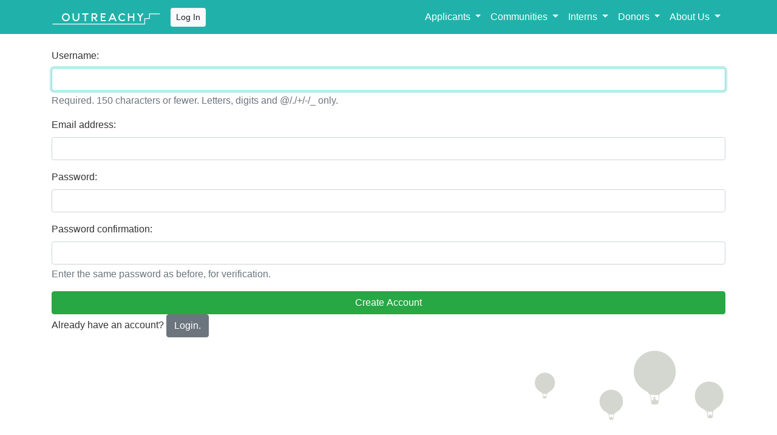

--- FILE ---
content_type: text/html; charset=utf-8
request_url: https://www.outreachy.org/register/?next=/sponsor/
body_size: 2693
content:





<!DOCTYPE html>
<!--[if lt IE 7]>      <html class="no-js lt-ie9 lt-ie8 lt-ie7"> <![endif]-->
<!--[if IE 7]>         <html class="no-js lt-ie9 lt-ie8"> <![endif]-->
<!--[if IE 8]>         <html class="no-js lt-ie9"> <![endif]-->
<!--[if gt IE 8]><!--> <html class="no-js"> <!--<![endif]-->
  <head>
    <meta charset="utf-8" />
    <meta http-equiv="X-UA-Compatible" content="IE=edge" />
    <meta name="description" content="An internship program that supports diversity in free and open source software." />
    <meta name="viewport" content="width=device-width, initial-scale=1" />

    <!-- Twitter Card data -->
    <meta name="twitter:card" content="summary">
    <meta name="twitter:site" content="@outreachy">
    <meta name="twitter:title" content="Outreachy | Internships Supporting Diversity in Tech">
    <meta name="twitter:description" content="An internship program that supports diversity in free and open source software. Learn more by visiting our website!">
    <!-- Twitter Summary card images must be at least 120x120px -->
    <meta name="twitter:image" content="/static/outreachy-logo-open-graph-1200x1200.bda3dc7997df.png">

    <!-- Open Graph data -->
    <meta property="og:title" content="Outreachy | Internships Supporting Diversity in Tech " />
    <meta property="og:type" content="website" />
    <meta property="og:url" content="https://www.outreachy.org" />
    <meta property="og:image" content="https://www.outreachy.org/static/outreachy-logo-open-graph-1200x1200.bda3dc7997df.png">
    <meta property="og:description" content="An internship program that supports diversity in free and open source software. Learn more by visiting our website!" />
    <meta property="og:image:width" content="1200">
    <meta property="og:image:height" content="1200">

    <title>
      
        
      

      
        
          
        
      
    </title>

    
    <link rel="stylesheet" href="/static/CACHE/css/output.b8043065527e.css" type="text/css">

    
    
  </head>

  <body class="">
    

    <div class="navbar navbar-dark bg-primary fixed-top navbar-expand-lg">
      <div class="container">
        <a class="navbar-brand" href="/">
          <img src="/static/css/img/logo-no-background.86e64a85437c.svg" />
        </a>

        
          <a href="/login/?next=/register/"><button type="button" class="btn btn-light btn-sm">Log In</button></a>
        

        <button type="button" class="navbar-toggler" data-toggle="collapse" data-target="#sitenavbar" aria-controls="sitenavbar" aria-expanded="false" aria-label="Toggle navigation" >
          <span class="navbar-toggler-icon"></span>
        </button>

        <div id="sitenavbar" class="navbar-collapse collapse">
          <ul class="navbar-nav ml-auto">
  <li class="nav-item dropdown">
    <a class="nav-link dropdown-toggle" href="#" id="navbarApplicants" role="button" data-toggle="dropdown" aria-haspopup="true" aria-expanded="false">
      Applicants
    </a>

    <div class="dropdown-menu" aria-labelledby="navbarApplicants">
      <a class="dropdown-item" href="/docs/applicant/">Applicant Guide</a>
      <a class="dropdown-item" href="/docs/internship/">Internship Guide</a>
      <a class="dropdown-item" href="/apply/">Apply to Outreachy</a>
      <a class="dropdown-item" href="/dashboard/">My Application</a>
      <a class="dropdown-item" href="/apply/project-selection/">Current Projects</a>
      <a class="dropdown-item" href="/past-projects/">Past Projects</a>
    </div>
  </li>

  <li class="nav-item dropdown">
    <a class="nav-link dropdown-toggle" href="#" id="navbarCommunities" role="button" data-toggle="dropdown" aria-haspopup="true" aria-expanded="false">
      Communities
    </a>

    <div class="dropdown-menu" aria-labelledby="navbarCommunities">
      <a class="dropdown-item" href="/docs/community/">Community Guide</a>
      <a class="dropdown-item" href="/mentor/">Volunteering FAQ</a>
      <a class="dropdown-item" href="/communities/cfp/">Community Sign-up</a>
      <a class="dropdown-item" href="/communities/cfp/">Mentor Sign-up</a>
      <a class="dropdown-item" href="/dashboard/">My Mentored Projects</a>
      <a class="dropdown-item" href="/apply/project-selection/">All Projects</a>
    </div>
  </li>

  <li class="nav-item dropdown">
    <a class="nav-link dropdown-toggle" href="#" id="navbarInterns" role="button" data-toggle="dropdown" aria-haspopup="true" aria-expanded="false">
      Interns
    </a>

    <div class="dropdown-menu" aria-labelledby="navbarInterns">
      <a class="dropdown-item" href="/docs/internship/">Internship Guide</a>
      <a class="dropdown-item" href="/dashboard/">My Internship</a>
      <a class="dropdown-item" href="/alums/">Past Interns</a>
    </div>
  </li>

  <li class="nav-item dropdown">
    <a class="nav-link dropdown-toggle" href="#" id="navbarDonors" role="button" data-toggle="dropdown" aria-haspopup="true" aria-expanded="false">
      Donors
    </a>

    <div class="dropdown-menu" aria-labelledby="navbarDonors">
      <a class="dropdown-item" href="/sponsor/">Sponsor Outreachy</a>
      <a class="dropdown-item" href="/sponsor/donate/">Individual Donations</a>
    </div>
  </li>

  <li class="nav-item dropdown">
    <a class="nav-link dropdown-toggle" href="#" id="navbarAboutUs" role="button" data-toggle="dropdown" aria-haspopup="true" aria-expanded="false">
      About Us
    </a>

    <div class="dropdown-menu" aria-labelledby="navbarAboutUs">
      <a class="dropdown-item" href="/contact/contact-us/">Contact Us</a>
      <a class="dropdown-item" href="/promote/">Promote Outreachy</a>
      <a class="dropdown-item" href="/blog/">Blog</a>
    </div>
  </li>

  
</ul>

        </div>
      </div>
    </div>

    <div class="container">
      

<form method="post" action="">
<input type="hidden" name="csrfmiddlewaretoken" value="v2HxM1MAPFUvnZpaT3qEFVsuaC7C9RtNqTKv044Gq0IkRZRv7ln3rWIjLcNR4NlC">
    <p class="required">
    <label for="id_username" class="required">Username:</label>
    <input type="text" name="username" class="form-control" maxlength="150" autocapitalize="none" autocomplete="username" autofocus required id="id_username" />
    
      <span class="helptext">Required. 150 characters or fewer. Letters, digits and @/./+/-/_ only.</span>
    
    
  </p>

  
  <p class="required">
    <label for="id_email" class="required">Email address:</label>
    <input type="email" name="email" class="form-control" maxlength="254" required id="id_email" />
    
    
  </p>

  
  <p class="required">
    <label for="id_password1" class="required">Password:</label>
    <input type="password" name="password1" class="form-control" autocomplete="new-password" required id="id_password1" />
    
    
  </p>

  
  <p class="required">
    <label for="id_password2" class="required">Password confirmation:</label>
    <input type="password" name="password2" class="form-control" autocomplete="new-password" required id="id_password2" />
    
      <span class="helptext">Enter the same password as before, for verification.</span>
    
    
      
    
  </p>
<input type="submit" class="btn btn-block btn-success" value="Create Account" />
<input type="hidden" name="next" value="/sponsor/" />
<p>Already have an account? <a href="/login/?next=/sponsor/" class="btn btn-secondary">Login.</a></p>
</form>


    </div>

    <div class="footer">
  <div class="footer-art"></div>
  <div class="footer-grass"></div>

  <div class="footer-wrapper">
    <div class="container">
      <p>Copyright &copy; 2026 Outreachy</p>
      <p class="cc-description">Free to share and remix: <a href="http://creativecommons.org/licenses/by/3.0/">Creative Commons CC-BY</a>, except for the individual organization logos, which are property of their respective owners, and any pictures with additional creative commons attributions.</p>
      <p class="cc-description">The Outreachy website is built with <a href="https://www.djangoproject.com/">Django</a>, <a href="https://wagtail.io/">Wagtail</a>, <a href="http://getbootstrap.com/">bootstrap</a> and deployed with <a href="http://dokku.viewdocs.io/dokku/">Dokku</a>. The code is licensed <a href="https://www.gnu.org/licenses/gpl.html">GPL v3</a> and can be found in the <a href="http://github.com/outreachy/website/">Outreachy website GitHub repo.</a> There is a separate <a href="http://github.com/outreachy/creative-works-and-scripts/">GitHub repo for creative works</a></p>
      <p>This program and all offers related to it are void where prohibited or restricted by law or where operation of the program would violate any law or right. All participants in the program must agree to the terms and conditions of the program which will be provided to the selected applicants.</p>
      <p><a href="/privacy-policy/">Outreachy privacy policy</a>.</p>
    </div>
  </div>
</div>


    
    <script src="https://code.jquery.com/jquery-3.2.1.slim.min.js" integrity="sha384-KJ3o2DKtIkvYIK3UENzmM7KCkRr/rE9/Qpg6aAZGJwFDMVNA/GpGFF93hXpG5KkN" crossorigin="anonymous"></script>
    <script src="https://cdnjs.cloudflare.com/ajax/libs/popper.js/1.12.9/umd/popper.min.js" integrity="sha384-ApNbgh9B+Y1QKtv3Rn7W3mgPxhU9K/ScQsAP7hUibX39j7fakFPskvXusvfa0b4Q" crossorigin="anonymous"></script>
    <script src="https://maxcdn.bootstrapcdn.com/bootstrap/4.0.0-beta.3/js/bootstrap.min.js" integrity="sha384-a5N7Y/aK3qNeh15eJKGWxsqtnX/wWdSZSKp+81YjTmS15nvnvxKHuzaWwXHDli+4" crossorigin="anonymous"></script>

    
    
  </body>
</html>
